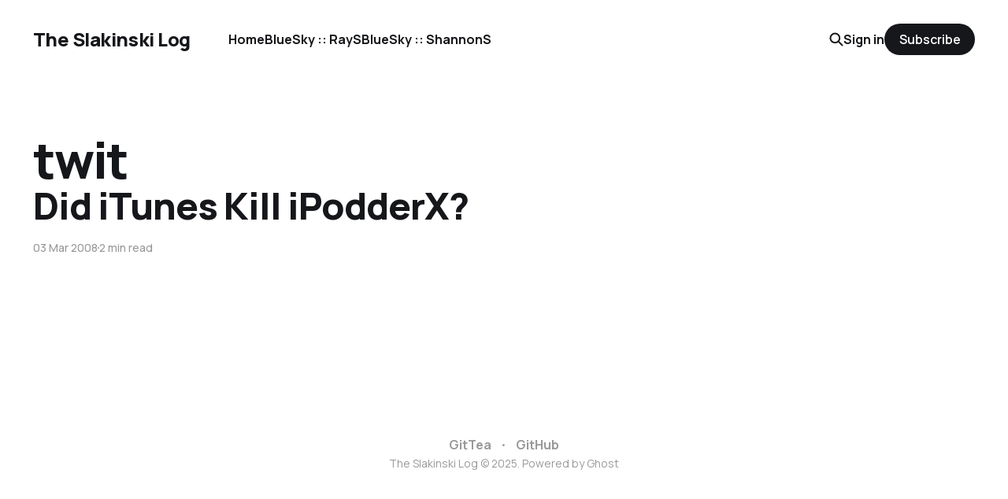

--- FILE ---
content_type: text/html; charset=utf-8
request_url: https://slakinski.com/tag/twit/
body_size: 3178
content:
<!DOCTYPE html>
<html lang="en">

<head>
    <meta charset="utf-8">
    <meta name="viewport" content="width=device-width, initial-scale=1">
    <title>twit - The Slakinski Log</title>
    <link rel="stylesheet" href="/assets/built/screen.css?v=46ca424848">


    <style>
        :root {
            --background-color: #ffffff
        }
    </style>

    <script type="4a3af62335d4fdb1070dc362-text/javascript">
        /* The script for calculating the color contrast was taken from
        https://gomakethings.com/dynamically-changing-the-text-color-based-on-background-color-contrast-with-vanilla-js/ */
        var accentColor = getComputedStyle(document.documentElement).getPropertyValue('--background-color');
        accentColor = accentColor.trim().slice(1);
        var r = parseInt(accentColor.substr(0, 2), 16);
        var g = parseInt(accentColor.substr(2, 2), 16);
        var b = parseInt(accentColor.substr(4, 2), 16);
        var yiq = ((r * 299) + (g * 587) + (b * 114)) / 1000;
        var textColor = (yiq >= 128) ? 'dark' : 'light';

        document.documentElement.className = `has-${textColor}-text`;
    </script>

    <link rel="canonical" href="https://slakinski.com/tag/twit/" />
    <meta name="referrer" content="no-referrer-when-downgrade" />
    
    <meta property="og:site_name" content="The Slakinski Log" />
    <meta property="og:type" content="website" />
    <meta property="og:title" content="twit - The Slakinski Log" />
    <meta property="og:url" content="http://slakinski.com/tag/twit/" />
    <meta name="twitter:card" content="summary" />
    <meta name="twitter:title" content="twit - The Slakinski Log" />
    <meta name="twitter:url" content="http://slakinski.com/tag/twit/" />
    <meta name="twitter:site" content="@rays" />
    
    <script type="application/ld+json">
{
    "@context": "https://schema.org",
    "@type": "Series",
    "publisher": {
        "@type": "Organization",
        "name": "The Slakinski Log",
        "url": "http://slakinski.com/",
        "logo": {
            "@type": "ImageObject",
            "url": "http://slakinski.com/favicon.ico",
            "width": 48,
            "height": 48
        }
    },
    "url": "http://slakinski.com/tag/twit/",
    "name": "twit",
    "mainEntityOfPage": {
        "@type": "WebPage",
        "@id": "http://slakinski.com/"
    }
}
    </script>

    <meta name="generator" content="Ghost 5.33" />
    <link rel="alternate" type="application/rss+xml" title="The Slakinski Log" href="https://slakinski.com/rss/" />
    <script defer src="https://cdn.jsdelivr.net/ghost/portal@~2.24/umd/portal.min.js" data-ghost="http://slakinski.com/" data-key="fe60ff4b07e0c8c559678c8672" data-api="http://slakinski.com/ghost/api/content/" crossorigin="anonymous" type="4a3af62335d4fdb1070dc362-text/javascript"></script><style id="gh-members-styles">.gh-post-upgrade-cta-content,
.gh-post-upgrade-cta {
    display: flex;
    flex-direction: column;
    align-items: center;
    font-family: -apple-system, BlinkMacSystemFont, 'Segoe UI', Roboto, Oxygen, Ubuntu, Cantarell, 'Open Sans', 'Helvetica Neue', sans-serif;
    text-align: center;
    width: 100%;
    color: #ffffff;
    font-size: 16px;
}

.gh-post-upgrade-cta-content {
    border-radius: 8px;
    padding: 40px 4vw;
}

.gh-post-upgrade-cta h2 {
    color: #ffffff;
    font-size: 28px;
    letter-spacing: -0.2px;
    margin: 0;
    padding: 0;
}

.gh-post-upgrade-cta p {
    margin: 20px 0 0;
    padding: 0;
}

.gh-post-upgrade-cta small {
    font-size: 16px;
    letter-spacing: -0.2px;
}

.gh-post-upgrade-cta a {
    color: #ffffff;
    cursor: pointer;
    font-weight: 500;
    box-shadow: none;
    text-decoration: underline;
}

.gh-post-upgrade-cta a:hover {
    color: #ffffff;
    opacity: 0.8;
    box-shadow: none;
    text-decoration: underline;
}

.gh-post-upgrade-cta a.gh-btn {
    display: block;
    background: #ffffff;
    text-decoration: none;
    margin: 28px 0 0;
    padding: 8px 18px;
    border-radius: 4px;
    font-size: 16px;
    font-weight: 600;
}

.gh-post-upgrade-cta a.gh-btn:hover {
    opacity: 0.92;
}</style>
    <script defer src="https://cdn.jsdelivr.net/ghost/sodo-search@~1.1/umd/sodo-search.min.js" data-key="fe60ff4b07e0c8c559678c8672" data-styles="https://cdn.jsdelivr.net/ghost/sodo-search@~1.1/umd/main.css" data-sodo-search="http://slakinski.com/" crossorigin="anonymous" type="4a3af62335d4fdb1070dc362-text/javascript"></script>
    <link href="https://slakinski.com/webmentions/receive/" rel="webmention" />
    <script defer src="/public/cards.min.js?v=46ca424848" type="4a3af62335d4fdb1070dc362-text/javascript"></script>
    <link rel="stylesheet" type="text/css" href="/public/cards.min.css?v=46ca424848">
    <script defer src="/public/member-attribution.min.js?v=46ca424848" type="4a3af62335d4fdb1070dc362-text/javascript"></script>
    <script type="4a3af62335d4fdb1070dc362-text/javascript">var disqus = 'slakinski';</script><style>:root {--ghost-accent-color: #15171A;}</style>
</head>

<body class="tag-template tag-twit is-head-left-logo has-classic-feed">
<div class="gh-site">

    <header id="gh-head" class="gh-head gh-outer">
        <div class="gh-head-inner gh-inner">
            <div class="gh-head-brand">
                <div class="gh-head-brand-wrapper">
                    <a class="gh-head-logo" href="https://slakinski.com">
                            The Slakinski Log
                    </a>
                </div>
                <button class="gh-search gh-icon-btn" aria-label="Search this site" data-ghost-search><svg width="20" height="20" viewBox="0 0 20 20" fill="none" xmlns="http://www.w3.org/2000/svg">
<path d="M17.5 17.5L12.5 12.5L17.5 17.5ZM14.1667 8.33333C14.1667 9.09938 14.0158 9.85792 13.7226 10.5657C13.4295 11.2734 12.9998 11.9164 12.4581 12.4581C11.9164 12.9998 11.2734 13.4295 10.5657 13.7226C9.85792 14.0158 9.09938 14.1667 8.33333 14.1667C7.56729 14.1667 6.80875 14.0158 6.10101 13.7226C5.39328 13.4295 4.75022 12.9998 4.20854 12.4581C3.66687 11.9164 3.23719 11.2734 2.94404 10.5657C2.65088 9.85792 2.5 9.09938 2.5 8.33333C2.5 6.78624 3.11458 5.30251 4.20854 4.20854C5.30251 3.11458 6.78624 2.5 8.33333 2.5C9.88043 2.5 11.3642 3.11458 12.4581 4.20854C13.5521 5.30251 14.1667 6.78624 14.1667 8.33333Z" stroke="currentColor" stroke-width="2" stroke-linecap="round" stroke-linejoin="round"/>
</svg>
</button>
                <button class="gh-burger"></button>
            </div>

            <nav class="gh-head-menu">
                <ul class="nav">
    <li class="nav-home"><a href="https://slakinski.com/">Home</a></li>
    <li class="nav-bluesky-rays"><a href="https://bsky.app/profile/rays.bsky.social">BlueSky :: RayS</a></li>
    <li class="nav-bluesky-shannons"><a href="https://bsky.app/profile/shannons.bsky.social">BlueSky :: ShannonS</a></li>
</ul>

            </nav>

            <div class="gh-head-actions">
                    <button class="gh-search gh-icon-btn" aria-label="Search this site" data-ghost-search><svg width="20" height="20" viewBox="0 0 20 20" fill="none" xmlns="http://www.w3.org/2000/svg">
<path d="M17.5 17.5L12.5 12.5L17.5 17.5ZM14.1667 8.33333C14.1667 9.09938 14.0158 9.85792 13.7226 10.5657C13.4295 11.2734 12.9998 11.9164 12.4581 12.4581C11.9164 12.9998 11.2734 13.4295 10.5657 13.7226C9.85792 14.0158 9.09938 14.1667 8.33333 14.1667C7.56729 14.1667 6.80875 14.0158 6.10101 13.7226C5.39328 13.4295 4.75022 12.9998 4.20854 12.4581C3.66687 11.9164 3.23719 11.2734 2.94404 10.5657C2.65088 9.85792 2.5 9.09938 2.5 8.33333C2.5 6.78624 3.11458 5.30251 4.20854 4.20854C5.30251 3.11458 6.78624 2.5 8.33333 2.5C9.88043 2.5 11.3642 3.11458 12.4581 4.20854C13.5521 5.30251 14.1667 6.78624 14.1667 8.33333Z" stroke="currentColor" stroke-width="2" stroke-linecap="round" stroke-linejoin="round"/>
</svg>
</button>
                    <div class="gh-head-members">
                                <a class="gh-head-link" href="#/portal/signin" data-portal="signin">Sign in</a>
                                <a class="gh-head-btn gh-btn gh-primary-btn" href="#/portal/signup" data-portal="signup">Subscribe</a>
                    </div>
            </div>
        </div>
    </header>

    
<main class="gh-main gh-outer">
        <section class="gh-article gh-inner">
            <header class="gh-article-header">
                <h1 class="gh-article-title">twit</h1>
                            </header>
        </section>
    <div class="gh-feed">
            <article class="gh-card post tag-august-trometer tag-bloggingpodcasting tag-dave-winer tag-ipodder tag-ipodderx tag-juice tag-leo-laporte tag-my-dev-projects tag-podcasting tag-software tag-technology tag-transistr tag-twit no-image">
    <a class="gh-card-link" href="/2008/03/03/did-itunes-kill-ipodderx/">

            <figure class="gh-card-image">
            </figure>

        <div class="gh-card-wrapper">
            <h2 class="gh-card-title">Did iTunes Kill iPodderX?</h2>
            <footer class="gh-card-meta">
                <time class="gh-card-date" datetime="2008-03-03">03 Mar 2008</time>
                    <span class="gh-card-length">2 min read</span>
            </footer>
        </div>

    </a>
</article>    </div>
</main>

    <footer class="gh-foot gh-outer">
        <div class="gh-foot-inner gh-inner">
            <nav class="gh-foot-menu">
                <ul class="nav">
    <li class="nav-gittea"><a href="https://git.sdf1.net/rays">GitTea</a></li>
    <li class="nav-github"><a href="https://github.com/rays">GitHub</a></li>
</ul>

            </nav>

            <div class="gh-copyright">
                    The Slakinski Log © 2025. Powered by <a href="https://ghost.org/" target="_blank" rel="noopener">Ghost</a>
            </div>
        </div>
    </footer>

</div>


<script src="/assets/built/main.min.js?v=46ca424848" type="4a3af62335d4fdb1070dc362-text/javascript"></script>

<!-- You can safely delete this line if your theme does not require jQuery -->
<script type="4a3af62335d4fdb1070dc362-text/javascript" src="https://code.jquery.com/jquery-1.11.3.min.js"></script>

<script src="/cdn-cgi/scripts/7d0fa10a/cloudflare-static/rocket-loader.min.js" data-cf-settings="4a3af62335d4fdb1070dc362-|49" defer></script><script defer src="https://static.cloudflareinsights.com/beacon.min.js/vcd15cbe7772f49c399c6a5babf22c1241717689176015" integrity="sha512-ZpsOmlRQV6y907TI0dKBHq9Md29nnaEIPlkf84rnaERnq6zvWvPUqr2ft8M1aS28oN72PdrCzSjY4U6VaAw1EQ==" data-cf-beacon='{"version":"2024.11.0","token":"cce6d3f316204bb38a744d82ad3c8308","r":1,"server_timing":{"name":{"cfCacheStatus":true,"cfEdge":true,"cfExtPri":true,"cfL4":true,"cfOrigin":true,"cfSpeedBrain":true},"location_startswith":null}}' crossorigin="anonymous"></script>
</body>

</html>
